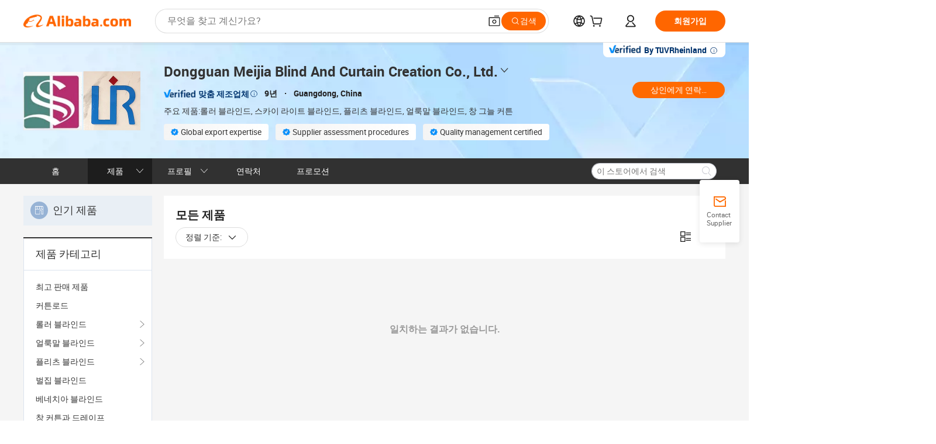

--- FILE ---
content_type: application/javascript
request_url: https://aplus.alibaba.com/eg.js?t=1764567512185
body_size: 12
content:
window.goldlog=(window.goldlog||{});goldlog.Etag="2Be0IZglqSwCARJ1UntAZfs6";goldlog.stag=2;